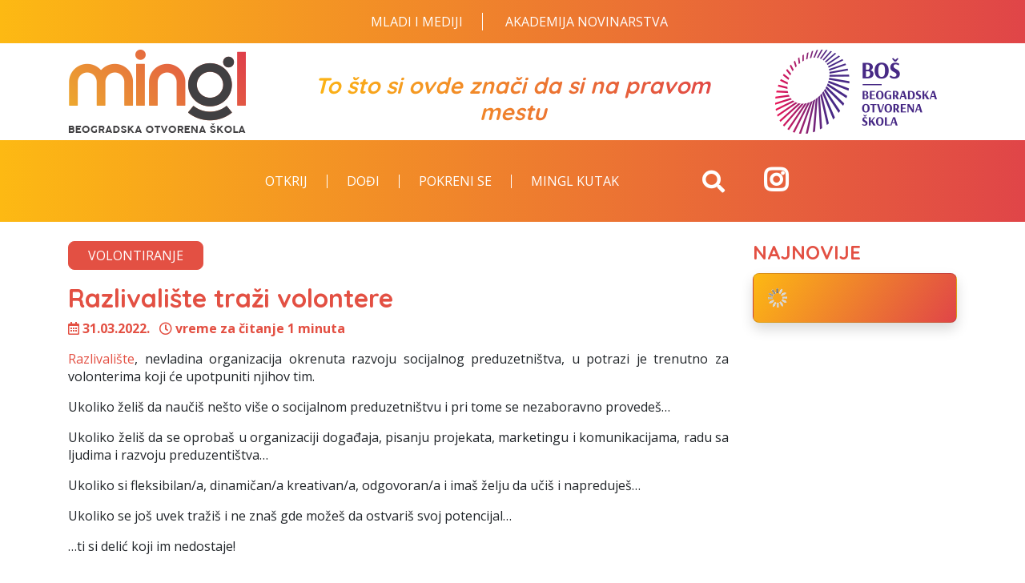

--- FILE ---
content_type: text/html; charset=UTF-8
request_url: https://www.mingl.rs/rubrike/volontiranje/534/5097/razlivaliste-trazi-volontere.html
body_size: 5739
content:
<!DOCTYPE html>
<html xmlns="http://www.w3.org/1999/xhtml" lang="">

<head>
	<meta http-equiv="Content-Type" content="text/html; charset=utf-8" />
	<meta name="viewport" content="width=device-width, initial-scale=1.0">
	<title>Razlivali&scaron;te traži volontere - Mingl</title>
	<meta name="image" content="https://www.mingl.rs/rubrike/photos/big/2001648715693.jpg" />
	<meta name="title" content="Razlivali&scaron;te traži volontere - Mingl" />
	<meta name="description" content="Ukoliko želi&scaron; da nauči&scaron; ne&scaron;to vi&scaron;e o socijalnom preduzetni&scaron;tvu, da se oproba&scaron; u organizaciji događaja, pisanju projekata, marketingu i komunikacijama, radu sa ljudima Razlivali&scaron;te otvara sjajnu priliku za tebe." />
	<meta name="keywords" content="Razlivali&scaron;te, traži, volontere, Ukoliko, želi&scaron;, nauči&scaron;, ne&scaron;to, vi&scaron;e, socijalnom, preduzetni&scaron;tvu,, oproba&scaron;, organizaciji, događaja,, pisanju, projekata,, marketingu, komunikacijama,, radu, ljudima, otvara, sjajnu, priliku, tebe." />

	<meta property="og:url" content="https://www.mingl.rs/rubrike/volontiranje/534/5097/razlivaliste-trazi-volontere.html" />
	<meta property="og:type" content="article" />
	<meta property="og:title" content="Razlivali&scaron;te traži volontere - Mingl" />
	<meta property="og:description" content="Ukoliko želi&scaron; da nauči&scaron; ne&scaron;to vi&scaron;e o socijalnom preduzetni&scaron;tvu, da se oproba&scaron; u organizaciji događaja, pisanju projekata, marketingu i komunikacijama, radu sa ljudima Razlivali&scaron;te otvara sjajnu priliku za tebe." />
	<meta property="og:image" content="https://www.mingl.rs/rubrike/photos/big/2001648715693.jpg" />
	<meta property="og:image:width" content="950">
	<meta property="og:image:height" content="490">

			<link rel="SHORTCUT ICON" href="https://www.mingl.rs/rubrike/favicon.ico" />
				<link rel="stylesheet" href="https://www.mingl.rs/rubrike/css/bootstrap.min.css?id=1668987137" async />
			<link rel="stylesheet" href="https://www.mingl.rs/rubrike/css/font-awesome.css?id=1668987139" async />
			<link rel="stylesheet" href="https://www.mingl.rs/rubrike/css/animate.css?id=1668987178" async />
			<link rel="stylesheet" href="https://www.mingl.rs/rubrike/css/magnific-popup.css?id=1668987178" async />
			<link rel="stylesheet" href="https://www.mingl.rs/rubrike/css/owl.carousel.css?id=1668987178" async />
			<link rel="stylesheet" href="https://www.mingl.rs/rubrike/css/preloader.css?id=1668987168" async />
			<link rel="stylesheet" href="https://www.mingl.rs/rubrike/css/style.css?id=1713774794" async />
	
	<script type="text/javascript">
		var host = "https://www.mingl.rs/_cms";
		var local_file_root = "https://www.mingl.rs/rubrike";
		var theme = "default";
		var HOST_ROOT = "https://www.mingl.rs";
	</script>

	<!-- Global site tag (gtag.js) - Google Analytics -->
<script async src="https://www.googletagmanager.com/gtag/js?id=UA-26076387-1"></script>
<script>
  window.dataLayer = window.dataLayer || [];
  function gtag(){dataLayer.push(arguments);}
  gtag('js', new Date());

  gtag('config', 'UA-26076387-1');
</script>

<!-- Facebook Pixel Code -->
<script>
!function(f,b,e,v,n,t,s)
{if(f.fbq)return;n=f.fbq=function(){n.callMethod?
n.callMethod.apply(n,arguments):n.queue.push(arguments)};
if(!f._fbq)f._fbq=n;n.push=n;n.loaded=!0;n.version='2.0';
n.queue=[];t=b.createElement(e);t.async=!0;
t.src=v;s=b.getElementsByTagName(e)[0];
s.parentNode.insertBefore(t,s)}(window,document,'script',
'https://connect.facebook.net/en_US/fbevents.js');
 fbq('init', '2250247408337671'); 
fbq('track', 'PageView');
</script>
<noscript>
 <img height="1" width="1" 
src="https://www.facebook.com/tr?id=2250247408337671&ev=PageView
&noscript=1"/>
</noscript>
<!-- End Facebook Pixel Code -->
</head>

<body class="">
	<div class="loading-overlay">
</div>

<!-- Header -->
<section id="header">
 <nav class="navbar navbar-expand-lg navbar-dark bg-primary bg-gradient">
    <div class="container">
      <div class="navbar-collapse collapse py-2" id="main_menu">          
        <div class="d-lg-flex  ml-xl-auto ml-lg-auto align-items-center justify-content-lg-start" style="margin: auto;">
      
        <div class="d-none d-lg-block pl-3">
          	<a href="https://www.mingl.rs/mladi-i-mediji/naslovna" target="_blank" class="gore">Mladi i Mediji</a>
            <a href="https://www.mingl.rs/akademija-novinarstva" target="_blank" class="gore" style="border-right: none;">Akademija novinarstva</a>
          </div> 
     
        </div> 
      </div> 
    </div>
  </nav> 
  <div class="container py-1">
    <div class="row"> 
      <div class="col-lg-3 col-md-12 order-1 order-lg-1 text-center text-lg-left">
        <div class="mingl-logo bg-white py-1">
          <a href="https://www.mingl.rs/rubrike" class="navbar-brand p-0">
            <img src="https://www.mingl.rs/rubrike/images/mingl-logo.png" alt="logo Mingl">
          </a>     
        </div>
      </div>
      <div class="col-lg-6 col-md-12 order-2 order-lg-2 d-none d-lg-flex align-items-end">
        <div class="text-center text-primary text-gradient font-weight-bold w-100 mb-0 h2" style="padding-bottom:15px;">
          <em>To što si ovde znači da si na pravom mestu</em>
        </div>
      </div>
   
      <div class="col-lg-3 text-center order-3 order-lg-3  text-lg-right">
        <div class="mingl-logo bg-white py-1">
          <a href="https://www.bos.rs/" target="blank" class="navbar-brand p-0">
            <img src="https://www.mingl.rs/rubrike/images/header-bos-mingl.png" alt="logo BOŠ">
          </a>     
        </div>
      </div>
    </div>
  </div>
  <nav class="navbar navbar-expand-lg navbar-dark bg-primary bg-gradient">
    <div class="container">
      <div class="insta d-lg-none">        
        <a href="https://www.instagram.com/mingl_bos/" class="header_links py-1 px-2 mb-0 mr-2 h2" target="blank">
          <i class="fab fa-instagram text-light"></i>
        </a>
      </div><!-- /.top-navigator -->
      <button class="navbar-toggler mr-2" type="button" data-toggle="collapse" data-target="#main_menu" aria-controls="main_menu" aria-expanded="false" aria-label="Toggle navigation">
        <span class="navbar-toggler-icon"></span>
      </button>      
      <div class="navbar-collapse collapse py-2" id="main_menu">          
        <div class="d-lg-flex align-items-center justify-content-lg-start" style="margin-left: 20%;">
           <ul class="nav navbar-nav"><li id='nav_item_195' index='195' class='nav-item nav_1  first '><a href='https://www.mingl.rs/rubrike/otkrij' class='nav-link '  target='_self'>Otkrij</a></li><li id='nav_item_207' index='207' class='nav-item nav_1   '><a href='https://www.mingl.rs/rubrike/dodji' class='nav-link '  target='_self'>Dođi</a></li><li id='nav_item_197' index='197' class='nav-item nav_1  last '><a href='https://www.mingl.rs/rubrike/pokreni-se' class='nav-link '  target='_self'>Pokreni se</a></li><li id='nav_item_257' index='257' class='nav-item nav_1   '><a href='https://www.mingl.rs/rubrike/mingl-kutak-' class='nav-link '  target='_self'>Mingl kutak</a></li></ul>          <div class="d-none d-lg-block pl-3"> 	
          </div>
          <div class="d-block d-lg-none pl-3">
          	<a href="https://www.mingl.rs/mladi-i-mediji/naslovna" target="_blank" class="btn btn-info d-block text-left">Mladi i Mediji</a>
            <a href="https://www.mingl.rs/akademija-novinarstva" target="_blank" class="btn btn-info d-block text-left">Akademija novinarstva</a>
          </div>
        </div>
        <div class="col-lg-1 pr-lg-0 d-lg-flex justify-content-end"> 
          <div id="search-box" class="mx-lg-0">            
            <a href="#search" class="search-btn text-white h2 mb-0 d-none d-lg-block"><i class="fa fa-search"></i></a>            
            <div id="top-search" class="d-block d-lg-none top-search mt-2 mt-lg-0">
              <form name="search-form" method="get" action="https://www.mingl.rs/rubrike/">
                <div class="input-group border-0">
                  <input type="search" name="q" class="form-control border-0" placeholder="Pretraga">
                  <div class="input-group-append">
                    <button type="submit" class="btn btn-secondary"><i class="fa fa-search"></i></button>
                  </div>
                </div>
              </form>
            </div>            
          </div>
        </div><!-- /.search -->
        
         <div class="col-lg-1 col-6 d-none d-lg-block order-lg-3 d-lg-flex align-items-center justify-content-end">       
        <div class="insta">        
          <a href="https://www.instagram.com/mingl_bos/" class="header_icons mb-0 h2" target="blank">
            <i class="fab fa-instagram" style="color: white;font-size: 70%;margin-bottom: 20px;"></i>
          </a>
        </div><!-- /.top-navigator -->
      </div> 
        
      </div> 
    </div>
  </nav>
</section>

<section id="main" class="mb-4">  
  <div class="container py-4">
  <div class="row justify-content-center">
    <div class="col">
      <div id="main_content" num="20">
        
  <article class="blog-post mb-4">
    <a href='https://www.mingl.rs/rubrike/volontiranje' ><div class="btn btn-primary btn-wide mb-3">Volontiranje</div></a>    
    <h1 class="entry-title h1 mb-2 text-primary">
      Razlivali&scaron;te traži volontere
    </h1>
    <div class="entry-meta text-primary font-weight-bold mb-3">
      <span class="mr-2"><i class="far fa-calendar-alt mr-1"></i>31.03.2022.</span>
      <i class="far fa-clock mr-1"></i><span id="readtime"></span>
    </div>
    <figure class="m-0 text-center mb-3 d-none">                                          
      <img src='https://www.mingl.rs/rubrike/photos/2001648715693.jpg' class='img-fluid' align='' width='950'   alt='Razlivali&scaron;te traži volontere' border='0' />
      <div class="text-sm text-center font-italic"></div>
    </figure>     
    <div class="entry-content text-justify">
      <p><a href="https://razlivaliste.org/" target="_blank">Razlivali&scaron;te</a>, nevladina organizacija okrenuta razvoju socijalnog preduzetni&scaron;tva, u potrazi je trenutno za volonterima koji će upotpuniti njihov tim.</p>
<p>Ukoliko želi&scaron; da nauči&scaron; ne&scaron;to vi&scaron;e o socijalnom preduzetni&scaron;tvu i pri tome se nezaboravno provede&scaron;&hellip;</p>
<p>Ukoliko želi&scaron; da se oproba&scaron; u organizaciji događaja, pisanju projekata, marketingu i komunikacijama, radu sa ljudima i razvoju preduzenti&scaron;tva&hellip;</p>
<p>Ukoliko si fleksibilan/a, dinamičan/a kreativan/a, odgovoran/a i ima&scaron; želju da uči&scaron; i napreduje&scaron;&hellip;</p>
<p>Ukoliko se jo&scaron; uvek traži&scaron; i ne zna&scaron; gde može&scaron; da ostvari&scaron; svoj potencijal&hellip;</p>
<p>&hellip;ti si delić koji im nedostaje!</p>
<p>&nbsp;</p>
<p>Priključi im se i kompletiraj njihovu slagalicu. Prijavi se <a href="https://forms.gle/kL4EyF3qXZBMoKDZA" target="_blank">OVDE</a>.</p>
<p>&nbsp;</p>
<p>Konkurs je otvoren do <strong>5. aprila u 23:59h.</strong></p>
    </div>
    <div class="gallery row d-none"></div> 
    
    <div id="share_buttons_wrapper" class="mt-4 mb-3">
      <div id="share_buttons_single_page clearfix">
        <!-- AddToAny BEGIN -->
        <div class="a2a_kit a2a_kit_size_32 a2a_default_style">
          <a class="a2a_dd" href="https://www.addtoany.com/share"></a>
          <a class="a2a_button_facebook"></a>
          <a class="a2a_button_twitter"></a>            
          <a class="a2a_button_linkedin"></a>
          <a class="a2a_button_email"></a>
        </div>          
        <!-- AddToAny END -->
      </div>
    </div>
    
  </article>  
        
      </div>          
    </div>
        <div class="col-lg-3 col-md-12">
      <h3 class="card-title h3 text-primary text-uppercase">Najnovije</h3>
<div class="card shadow mb-3 bg-secondary bg-gradient-vertical  wow fadeIn" data-wow-duration="0.6s" data-wow-delay="0.1s">
  <div class="card-body p-2">    
    <div class="load_content" url="volontiranje" tpl="side" num="4" skip="0"></div>
  </div>
</div>    
    </div>
      </div>
</div>
</section>      

<!-- Footer -->
<footer class="footer">    
  <div class="py-2 bg-primary bg-gradient mb-2">
    <div class="container">
      <nav class="nav footer-nav d-flex flex-column flex-lg-row justify-content-lg-between align-items-center">
        <a class="nav-link" href="https://www.mingl.rs/rubrike/o-nama">O nama</a>
        <span class="divider d-none d-lg-block">|</span>
  		<a class="nav-link" target="_blank" href="mailto:redakcija@mingl.rs">redakcija@mingl.rs</a>
        <span class="divider d-none d-lg-block">|</span>
        <a class="nav-link" target="_blank" href="https://www.google.com/maps/place/Bulevar Oslobođenja 177, Beograd 11000, Serbia/@44.776781,20.472955,16z/data=!4m5!3m4!1s0x475a705ba3038f73:0x5fbec283a917b7b0!8m2!3d44.7767808!4d20.4729555?hl=en">Bulevar Oslobođenja 177, Beograd Srbija</a>
        <span class="divider d-none d-lg-block">|</span>
        <a class="nav-link" href="tel: 381603061342">+381 60 306 1342 </a>
      </nav>
    </div>
  </div>
  
  <div class="footer-content">
    <div class="container">
      <div class="row">
        <div class="col-md-12 d-flex justify-content-center">
          <div class="copyright text-center text-primary text-gradient py-3">
            <p class=" h6">
              Mingl © 2022 <a href="https://www.bos.rs" target="_blank">Beogradska otvorena škola</a>
            </p>
            <p class="h6 mb-3">
              <a href="https://www.bos.rs/rs/politika-privatnosti" target="_blank">Politika privatnosti</a> 
            </p>
            <p class="text-center">
              <img src="https://www.mingl.rs/rubrike/images/sweden.png" class='img-fluid' />
            </p>
          </div>
        </div><!-- /.col-md-12 -->
      </div><!-- /.row -->
    </div><!-- /.container -->
  </div><!-- /.footer-content -->
</footer>

<a class="scrollToTop" href="#"><i class="fa fa-angle-up"></i></a></body>

</html>

	<script type="text/javascript" src="https://www.mingl.rs/rubrike/js/jquery.min.js?id=1668987053"></script>
	<script type="text/javascript" src="https://www.mingl.rs/rubrike/js/bootstrap.min.js?id=1668987055"></script>
	<script type="text/javascript" src="https://www.mingl.rs/rubrike/js/jquery.easing.js?id=1668987061"></script>
	<script type="text/javascript" src="https://www.mingl.rs/rubrike/js/plugins.min.js?id=1668987068"></script>
	<script type="text/javascript" src="https://www.mingl.rs/rubrike/js/jquery.readtime.js?id=1668987085"></script>
	<script type="text/javascript" src="https://www.mingl.rs/rubrike/js/addtoany.js?id=1678909202"></script>
	<script type="text/javascript" src="https://www.mingl.rs/rubrike/js/javascript.js?id=1702042803"></script>
<!--
<script language="javascript" type="text/javascript" src="https://www.mingl.rs/_cms/js/browser.js"></script>
<script language="javascript" type="text/javascript" src="https://www.mingl.rs/_cms/js/common.js"></script>
-->


<!-- jQuery  

<script type="text/javascript" src="https://www.mingl.rs/_cms/js/jQuery/jquery-1.10.2.min.js"></script>
-->


<script type="text/javascript" language="javaScript">
function getUrlVars()
{
    var vars = [], hash;
    var hashes = window.location.href.slice(window.location.href.indexOf('?') + 1).split('&');
    for(var i = 0; i < hashes.length; i++)
    {
        hash = hashes[i].split('=');
        vars.push(hash[0]);
        vars[hash[0]] = hash[1];
    }
    return vars;
}
$(document).ready(function() {
    $.fn.crossFade=function(layer1,layer2){
		$(this).hover(
			function(){ 
			   $(this).children(layer1).fadeTo("fast",0.1); $(this).find(layer2).fadeIn("fast"); 
			   var href=$(this).find(layer2).find("a").attr("href");
			   $(this).click(function(){ document.location=href;}); 
			},
			function(){ 
			   $(this).children(layer2).fadeOut("fast"); $(this).find(layer1).fadeTo("fast",1);
			}
		);
	}
	
	$.fn.jqSlides= function(){
			$('#slides').slides({
				paginationClass:'slidetabs',
				play: 5000,
				pause: 2500,
				hoverPause: true,
				animationStart: function(current){
					$('.caption').animate({
						top:-350
					},100);
				},
				animationComplete: function(current){
					$('.caption').animate({
						top:0
					},200);
				},
				slidesLoaded: function() {
					$('.caption').animate({
						top:0
					},200);
				}
			});
		}
	
	$.fn.getMainContent=function(page){
		$("#main_content").html("<div class='text'><img src='https://www.mingl.rs/_images/loading.gif'  hspace='10' vspace='10' width='36' /></div>");
		//alert("Ready!?");		
		var tpl=$("#main_content").attr("tpl");
		var num=$("#main_content").attr("num") ?? '';
		var url=$(this).attr("url") ?? 'volontiranje';
		
		$.getJSON('https://www.mingl.rs/_cms/ajax_show.php', 'site=rubrike&url='+url+'&p=5097&catid=534&d=0&m=0&y=0&post_url=razlivaliste-trazi-volontere&q=&page='+page+'&tpl_name='+tpl+'&num='+num+'&time=1769498536&callback=?', function(data){
				$("#main_content").html(data.html); 
				//$(".fancybox").fancybox({'titlePosition':'inside'}); 
				$(".project").crossFade("#pimg",".ptitle"); 
				
			});
	}
	$.fn.loadContent=function(page){
		var elem=$(this).closest("#main_content");
		elem.html("<div class='text'><img src='https://www.mingl.rs/_images/loading.gif'  hspace='10' vspace='10' width='24' /></div>");
		var tpl=elem.attr("tpl");
		var num=elem.attr("num") ?? '';
		var url=elem.attr("url") ?? 'volontiranje';
		var tagurl=$(this).attr("tag") ?? '';
		var skip=parseInt($(this).attr("skip")) ?? 0;
		var date=new Date();
		var time=date.getTime();
		
		$.getJSON('https://www.mingl.rs/_cms/ajax_show.php', 'site=rubrike&url='+url+'&tag_url='+tagurl+'&p=5097&catid=534&d=0&m=0&y=0&post_url=razlivaliste-trazi-volontere&q=&page='+page+'&tpl_name='+tpl+'&num='+num+'&skip_num='+skip+'&time='+time+"&callback=?", function(data){
				$(elem).html(data.html); 				
				//$(".fancybox").fancybox({'titlePosition':'inside'}); 
				$(".project").crossFade("#pimg",".ptitle");  
				
			});
		document.location='#top&page='+page;
	}
	//$(".fancybox").fancybox({'titlePosition':'outside'});
	
	$(".load_content").each( function(){
		var elem=$(this);
		elem.html("<div class='text'><img src='https://www.mingl.rs/_images/loading.gif'  hspace='10' vspace='10' width='24' /></div>");
		var tpl=$(this).attr("tpl");
		var num=$(this).attr("num");
		var skip=parseInt($(this).attr("skip"));
		var url=$(this).attr("url");
		var tagurl=$(this).attr("tag");
		if(!skip) skip=0;
		if(!num) num="";
		if(!tagurl) tagurl="";
		if(!url){
			url="volontiranje";
		}		
		$.getJSON('https://www.mingl.rs/_cms/ajax_show.php', 'site=rubrike&url='+url+'&tag_url='+tagurl+'&tpl_name='+tpl+'&num='+num+'&skip_num='+skip+'&time=0.85254400 1769498536&callback=?', function(data) {
			elem.html(data.html); 
			//$(".fancybox").fancybox({'titlePosition':'inside'});
		});
		
   		$("object").each(function(){ $(this).attr("wmode", "transparent");});
	});
	
	
	if($("#main_content").html()=="") $(document).getMainContent(1);
	var hrefpage=getUrlVars();
	if(hrefpage["page"]>0 && typeof(hrefpage["page"])!=="undefined"){ 
		//$(document).getMainContent(hrefpage["page"]);
	}
	
	
});

</script>

--- FILE ---
content_type: text/css
request_url: https://www.mingl.rs/rubrike/css/font-awesome.css?id=1668987139
body_size: 257
content:
@import url('https://fonts.googleapis.com/css2?family=Quicksand:wght@300;400;500;600;700&display=swap');
@import url('https://fonts.googleapis.com/css2?family=Open+Sans:ital,wght@0,300;0,400;0,500;0,600;0,700;0,800;1,300;1,400;1,600;1,700;1,800&display=swap');
@import url('https://fonts.googleapis.com/css?family=Roboto:300,300i,400,400i,500,500i,700,700i,900,900i&subset=latin-ext');
@import url('https://cdnjs.cloudflare.com/ajax/libs/font-awesome/5.9.0/css/all.min.css');
